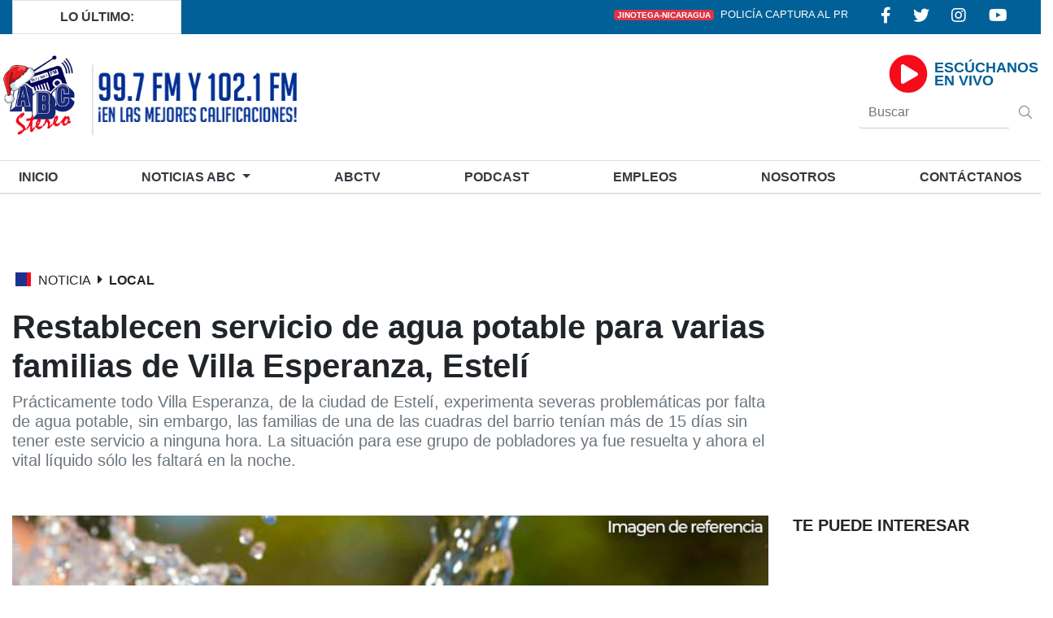

--- FILE ---
content_type: text/html; charset=UTF-8
request_url: http://www.radioabcstereo.com/nota/22089_restablecen-servicio-de-agua-potable-para-varias-familias-de-villa-esperanza-esteli
body_size: 8435
content:
<!doctype html>
<html lang="es">
<head>
    <!-- Google tag (gtag.js) -->
<script async src="https://www.googletagmanager.com/gtag/js?id=G-5YLSBLTNP3"></script>
<script>
  window.dataLayer = window.dataLayer || [];
  function gtag(){dataLayer.push(arguments);}
  gtag('js', new Date());

  gtag('config', 'G-5YLSBLTNP3');
</script>

    <meta property="og:url" content="http://www.radioabcstereo.com/nota/22089_restablecen-servicio-de-agua-potable-para-varias-familias-de-villa-esperanza-esteli" />
<meta property="og:type" content="website" />
<meta property="og:title" content="Restablecen servicio de agua potable para varias familias de Villa Esperanza, Estelí" />
<meta property="og:description" content="Prácticamente todo Villa Esperanza, de la ciudad de Estelí, experimenta severas problemáticas por falta de agua potable, sin embargo, las familias de..." />
<meta property="og:image" content="http://www.radioabcstereo.com/img/img-noticias/11-2022/1668109915.jpg" />

<meta name="keywords" content="Restablecen,servicio,de,agua,potable,para,varias,familias,de,Villa,Esperanza,,Estelí" />

    <meta charset="utf-8">
    <meta name="viewport" content="width=device-width, initial-scale=1">

     <meta http-equiv="X-UA-Compatible" content="IE=edge,chrome=1">
   
    <title>Restablecen servicio de agua potable para varias familias de Villa Esperanza, Estelí | ABC Stereo</title>
    <meta name="author" content="Eli José Moncada" />
    

    <!-- TECNOLOGIA SEO ARCED -->
        <meta name="description" content="Prácticamente todo Villa Esperanza, de la ciudad de Estelí, experimenta severas problemáticas por falta de agua potable, sin embargo, las familias de..." />
    <!-- TECNOLOGIA SEO ARCED META INDEXACIÓN -->         
    <meta name="robots" content="Radio ABC Stereo, transmitiendo desde Estelí, Nicaragua. Escúchenos en línea e infórmese con las noticias más importantes." />
<!-- TECNOLOGIA SEO ARCED META INDEXACIÓN GOOGLE--> 
    <meta name="googlebot" content="Radio ABC Stereo, transmitiendo desde Estelí, Nicaragua. Escúchenos en línea e infórmese con las noticias más importantes." />
<!-- TECNOLOGIA SEO ARCED MY BOX DE GOOGLE--> 
    <meta name="google" content="nositelinkssearchbox" />
<!-- TECNOLOGIA SEO ARCED PROPIETARIOS--> 
    <meta name="google-site-verification" content="Radio ABC Stereo Estelí" />
    

    <link rel="icon" type="icon"   href="http://www.radioabcstereo.com/favicon.ico">

    <script type="application/ld+json">
{
  "@context": "http://schema.org/",
  "@type": "Review",
  "itemReviewed": {
    "@type": "Organization",
    "name": "Radio ABC Stereo Estelí"
  },
  "author": {
    "@type": "Person",
    "name": "Radio ABC"
  },
  "reviewRating": {
    "@type": "Rating",
    "ratingValue": "7",
    "bestRating": "10"
  },
  "publisher": {
    "@type": "Organization",
    "name": "RADIO ABC"
  }
}
</script>     



    <!-- Scripts -->
    <script src="http://www.radioabcstereo.com/js/app.js" defer></script>
   
    <script src="https://code.jquery.com/jquery-3.5.1.slim.min.js" integrity="sha384-DfXdz2htPH0lsSSs5nCTpuj/zy4C+OGpamoFVy38MVBnE+IbbVYUew+OrCXaRkfj" crossorigin="anonymous"></script>
    
    <!-- Fonts -->
    <link rel="dns-prefetch" href="//fonts.gstatic.com">
    <!--<link href="https://fonts.googleapis.com/css?family=Nunito" rel="stylesheet">-->

    <!-- Styles -->
    <link href="http://www.radioabcstereo.com/css/app.css" rel="stylesheet">
    <link href="http://www.radioabcstereo.com/fontawesome/css/all.min.css" rel="stylesheet">
   
    <link rel="stylesheet" href="http://www.radioabcstereo.com/css/css.css" media="print">
    <link href="https://fonts.googleapis.com/css2?family=Montserrat:wght@900&display=swap" rel="stylesheet">
    <link rel="stylesheet" href="https://stackpath.bootstrapcdn.com/bootstrap/4.5.2/css/bootstrap.min.css" integrity="sha384-JcKb8q3iqJ61gNV9KGb8thSsNjpSL0n8PARn9HuZOnIxN0hoP+VmmDGMN5t9UJ0Z" crossorigin="anonymous">

     
       
              
  <style>

    body
    {
      font-family: "Helvetica Neue", sans-serif !important;
      
    }
    .container
    {
      max-width: 1500px;
    }
    .color-red
    {
      color: #f60b1b !important;
    }
    .bg-red
    {
      background-color: #f60b1b !important;
    }
    .border-b
{
     border-bottom: 3px solid #1b328e !important;
}
.lds-dual-ring {
  display: inline-block;
  width: 80px;
  height: 80px;
  bottom: 30%;
  right: 40%;
}
.lds-dual-ring:after {
  content: " ";
  display: block;
  width: 64px;
  height: 64px;
  margin: 8px;
  border-radius: 50%;
  border: 6px solid #6c757d;
  border-color: #6c757d transparent #6c757d transparent;
  animation: lds-dual-ring 1.2s linear infinite;
}
@keyframes  lds-dual-ring {
  0% {
    transform: rotate(0deg);
  }
  100% {
    transform: rotate(360deg);
  }
}

  </style>
   
</head>
<body >
  <div id="spinner" class="justify-content-center d-flex flex-column" style="background-color: #e8e8e8; width: 100%; height: 100vh; position: fixed; z-index: 3;">
    <div class="align-self-center">
       <img  style="width: 5rem; height: 5rem;" role="status" src="http://www.radioabcstereo.com/img/brand.png" alt="">
    </div>
    <div class="align-self-center ">

       
        <span  class="spinner-border "></span>
          
    </div>  
    
  </div>


  <!--bar-->
<div class="container-fluid azul-claro d-none   d-lg-block  ">
  <div class="container ">
    <div class="row print-hidden">
      <div class="col-2 col-md-2 col-lg-2 text-dark text-center bg-white border align-self-center ">
        <div class="font-weight-bold p-2">
          LO ÚLTIMO:
        </div>

      </div>
      <div class="col-12 col-md-8 col-lg-8  align-self-center">
        <div class="  text-center ">
          <marquee behavior="scroll" direction="left" style=" font-size: 0.8rem;">

                        <span class="badge badge-danger mr-2 text-uppercase">Jinotega-Nicaragua</span><a class="text-white text-uppercase mr-3" href="http://www.radioabcstereo.com/nota/27816_policia-captura-al-presunto-autor-del-asesinato-de-docente-en-el-cua-jinotega">Policía captura al presunto autor del asesinato de docente en El Cuá, Jinotega</a>
                        <span class="badge badge-danger mr-2 text-uppercase">Matagalpa-Nicaragua</span><a class="text-white text-uppercase mr-3" href="http://www.radioabcstereo.com/nota/27815_programan-audiencia-contra-sujeto-acusado-de-asesinar-a-su-padre-en-terrabona-matagalpa">Programan audiencia contra sujeto acusado de asesinar a su padre en Terrabona, Matagalpa</a>
                        <span class="badge badge-danger mr-2 text-uppercase">Nueva Segovia-Nicaragua</span><a class="text-white text-uppercase mr-3" href="http://www.radioabcstereo.com/nota/27814_detienen-a-dos-personas-en-ocotal-con-mas-de-tres-kilos-de-cocaina">Detienen a dos personas en Ocotal con más de tres kilos de cocaína</a>
                        <span class="badge badge-danger mr-2 text-uppercase">Jinotega-Nicaragua</span><a class="text-white text-uppercase mr-3" href="http://www.radioabcstereo.com/nota/27813_investigan-violenta-muerte-de-maestra-de-preescolar-en-jinotega">Investigan violenta muerte de maestra de preescolar en Jinotega</a>
                        <span class="badge badge-danger mr-2 text-uppercase">Matagalpa-Nicaragua</span><a class="text-white text-uppercase mr-3" href="http://www.radioabcstereo.com/nota/27812_hallan-sin-vida-a-un-hombre-en-rio-de-mozonte">Hallan sin vida a un hombre en río de Mozonte</a>
            
          </marquee>
        </div>
              </div>
      <div class=" col-md-2 col-lg-2 align-self-center ">
        <div class="d-flex justify-content-around">
          <a class="text-white" style="padding-right: 5px;" target="_blank" href="https://www.facebook.com/radioabcesteli/?fref=ts"> <i class="fab fa-facebook-f" style="font-size: 20px;"></i></a>
          <a class="text-white" style="padding-right: 5px;" target="_blank" href="https://twitter.com/radioabcesteli"> <i class="fab fa-twitter" style="font-size: 20px;"></i></a>
          <a class="text-white" style="padding-right: 5px;" target="_blank" href="https://www.instagram.com/radioabcesteli/"> <i class="fab fa-instagram" style="font-size: 20px;"></i></a>
          <a class="text-white" target="_blank" href="https://www.youtube.com/channel/UC4jgoYzXPyiQ-JejLctLtlA"> <i class="fab fa-youtube" style="font-size: 20px;"></i></a>

        </div>
      </div>

    </div>
  </div>
</div>
<!--end-bar-->



<!--header-->
<div class="container p-0 d-none  d-lg-block imprimir">
  <header class="py-3 print-hidden">




    <div class="row align-items-center justify-content-end">


      <div class="col-lg-4 mt-2">
        <div class="d-flex">
          <div>
            <a href="http://www.radioabcstereo.com"><img class="img-fluid " width="120px" src="http://www.radioabcstereo.com/img/brand.png" alt="Logo">
          </div>
          <div>
          <a href="http://www.radioabcstereo.com"><img class="img-fluid" src="http://www.radioabcstereo.com/img/slogans2.png" alt="slogan"></a>
          </div>
        </div>
      </div>


      <div class="col-lg-4 ">

       

      </div>



      <div class="col-lg-4 ">

        <div class="row ">

          <div class="col-md-8 align-self-center p-0">
            <div class=" mr-2 float-right">
              <a href="http://www.radioabcstereo.com/escuchar" target="_blank">
              <i class="fas fa-play-circle color-red" style="font-size: 3rem;"></i>
              </a>
            </div>

          </div>
          <div class="col-md-4 align-self-center p-0">
          <a href="http://www.radioabcstereo.com/escuchar" target="_blank">
            <div class="font-weight-bold " style="line-height: 16px;  font-size: 1.1rem; color: #006097;">
              ESCÚCHANOS <br> EN VIVO

            </div>
          </a>
          </div>
          <div class="col-md-12">
            <div class="float-right" style="max-width: 14rem;">
              <form action="http://www.radioabcstereo.com/buscar" method="get">
                <div class="form-group mt-1">
                  <div class="input-group mb-3">

                    <input type="search" class="form-control text-dark " name="buscar" required="" placeholder="Buscar" aria-label="" aria-describedby="basic-addon1">
                    <div class="input-group-prepend">
                      <button class="btn btn-outline-secondary border-0" type="submit"><i class="fal fa-search"></i></button>
                    </div>
                  </div>
                </div>
              </form>
            </div>

          </div>


        </div>

      </div>



    </div>




  </header>
</div>
<!--end-header-->




<div class="media-print">

  <nav class="navbar navbar-expand-lg  navbar-fixed bg-white container p-0 fixed-sm-top " style="border-bottom: 2px solid #dee2e6!important;">
  <button class="navbar-toggler" type="button" data-toggle="collapse" data-target="#navbarNavDropdown" aria-controls="navbarNavDropdown" aria-expanded="false" aria-label="Toggle navigation">

<i class="far fa-bars text-dark ml-2" style="font-size: 1.6rem;"></i>
</button>
    <a id="logo-small" class="navbar-brand text-white pl-2 " href="http://www.radioabcstereo.com"><img width="50px" src="http://www.radioabcstereo.com/img/brand.png" alt="Logo"></a>
   

    <a href="http://www.radioabcstereo.com/escuchar " class="escuchanos" target="_blank">
      <div class="d-flex  p-1 px-2 rounded-lg">
        <div> <i style="font-size: 1.7rem;" class="far fa-play-circle text-dark mr-2"></i></div>
        <div class="align-self-center"> <small class="text-white font-weight-bold escuchanos"> </small></div>
      </div>
    </a>
   
    <div class="collapse navbar-collapse justify-content-center" id="navbarNavDropdown">
      <div class="container border-top" >

        <ul class="navbar-nav justify-content-between text-uppercase font-weight-bold text-md-center " style="font-size: 1rem; width: 100%;">
          <li class="nav-item buscador py-2" style="display: none;">

            <div class="form-row align-items-center">
              <div class="col-auto">
                <form action="http://www.radioabcstereo.com/buscar" method="get">

                  <input required type="text" name="buscar" class="form-control mb-2" id="inlineFormInput" placeholder="Buscar ">
              </div>

              <div class="input-group-prepend">
                <i class="fal fa-search"></i>
              </div>
              </form>

            </div>

          </li>
          <li class="nav-item  nav-link-hover  ">
           
            <a class="nav-link  text-dark " href="http://www.radioabcstereo.com">Inicio <span class="sr-only">(current)</span></a>
          
          </li>
          <li class="nav-item dropdown nav-link-hover  ">
            <a class="nav-link dropdown-toggle text-dark   " href="#" id="navbarDropdownMenuLink" data-toggle="dropdown" aria-haspopup="true" aria-expanded="false">
              Noticias <span>ABC</span>
            </a>
            <div class="dropdown-menu" aria-labelledby="navbarDropdownMenuLink">
              <a class="dropdown-item" href="http://www.radioabcstereo.com/locales">Locales</a>
              <a class="dropdown-item" href="http://www.radioabcstereo.com/departamentales">Departamentales</a>
              <a class="dropdown-item" href="http://www.radioabcstereo.com/nacionales">Nacionales</a>

              <a class="dropdown-item" href="http://www.radioabcstereo.com/internacionales">Internacionales</a>

            </div>
          </li>
          <li class="nav-item nav-link-hover ">
            <a class="nav-link text-dark  " href="http://www.radioabcstereo.com/abctv">ABCtv</a>
          </li>
          <li class="nav-item nav-link-hover ">
            <a class="nav-link text-dark  " href="http://www.radioabcstereo.com/abc/podcast">Podcast</a>
          </li>
          <li class="nav-item nav-link-hover ">
            <a class="nav-link text-dark   " href="http://www.radioabcstereo.com/empleos"><span>Empleos</span></a>
          </li>
          <li class="nav-item nav-link-hover ">
            <a class="nav-link text-dark  " href="http://www.radioabcstereo.com/nosotros">Nosotros</a>
          </li>
          <li class="nav-item  nav-link-hover   ">
            <a class="nav-link text-dark " href="http://www.radioabcstereo.com/contactanos">Contáctanos</a>
          </li>

          <li class="nav-item mt-2 escuchanos-nav text-center">
            <a target="_blank" href="http://www.radioabcstereo.com/escuchar"><i style="font-size: 1rem; color: red; padding-right: 5px;" class="far fa-play-circle ml-3 border-right"></i><small class="text-dark">Escúchanos</small></a>

          </li>
          <li class="nav-hidden position-relative">
            <button id="boton" type="button" class="btn btn-link"> <i class="far fa-search text-dark mt-1 ml-2" style="font-size: 20px;"></i></button>


            <div id="formulario" class="d-none position-absolute" style="right: 10%;" >


              <form action="http://www.radioabcstereo.com/buscar" method="get">
                <div class="d-flex flex-nowrap" style="width: 15rem;">
                  <div > <input required type="text" name="buscar" class="form-control mb-2" id="inlineFormInput" placeholder="Buscar "></div>
                  <div > <button type="submit" class="btn btn-primary mb-2">Buscar</button></div>
                </div>


              </form>
            </div>

            <script>
              var boton = document.getElementById('boton');
              var element = document.getElementById('formulario');
              boton.addEventListener('click', function() {


                element.classList.toggle("d-block");
              });
            </script>




          </li>

        </ul>

      </div>

    </div>
  </nav>


</div>
  
 
 
 
  

<div class="container mt-5 ">
  <br class="mt-5 mt-md-0 mt-lg-0">
  <br class="mt-5 mt-md-0 mt-lg-0">
  <div class="d-flex  ">
  <div class="ml-1" style="border-left: 14px solid #1b328e ;
    box-shadow: 5px 0px 0px 0px #f60b1b inset;  height: 17px; width: 20px;"></div>
    <div>
    <h4 class="h6 ml-2">NOTICIA</h4>
    </div><i class="fas fa-caret-right ml-2" style="font-size: 17px;"></i>
    <div>
      <h4 class="h6 font-weight-bold  ml-2 wow fadeInUp text-uppercase" data-wow-delay="0.2s">Local</h4>
    </div>
  </div>
</div>

<div class="container mt-3">
  <div class="row">
    <div class="col-12 col-sm-12 col-md-9 col-lg-9">
      <h1 class="font-weight-bold">Restablecen servicio de agua potable para varias familias de Villa Esperanza, Estelí</h1>
      <h2 class="text-muted h5">Prácticamente todo Villa Esperanza, de la ciudad de Estelí, experimenta severas problemáticas por falta de agua potable, sin embargo, las familias de una de las cuadras del barrio tenían más de 15 días sin tener este servicio a ninguna hora. La situación para ese grupo de pobladores ya fue resuelta y ahora el vital líquido sólo les faltará en la noche.</h2>
    </div>
  </div>

</div>
<div class="container mt-5">
  <div class="row ">
    <!--FILA-PRINCIPAL-->
    <div class="col-12 col-sm-12 col-md-9 col-lg-9 ">
      <img class=" w-100 " src="http://www.radioabcstereo.com/img/img-noticias/11-2022/1668109915.jpg" alt="El resto del barrio también necesita una solución a las deficiencias del servicio. Imagen de referencia" title="El resto del barrio también necesita una solución a las deficiencias del servicio. Imagen de referencia">

      <!--Pie de la imagen-->



      <div class="d-flex text-center justify-content-center text-muted">
        <div><i class="fas fa-camera mr-2"></i></div>
        <div>
          <small>El resto del barrio también necesita una solución a las deficiencias del servicio. Imagen de referencia</small>
        </div>

      </div>
      <hr>



            <a title="Más notas sobre este autor" target="_blank" class="text-dark" href="http://www.radioabcstereo.com/noticias/Alba Nubia Lira">
        <div class="mr-3"><i class="fad fa-id-card "></i><span class="h6 p-2"><span class="badge badge-secondary mr-2">                                                                                                                Periodista
                                                                                                                                                                                                                                                                                                                                                                                                                                                                                                                                                                                                                                                                                                                                                                                                </span>Alba Nubia Lira<br></span>
                    </div>
      </a>

      <div class="d-md-flex">
        <div class="mr-3"><i class="fal fa-clock "></i><span class="h6 p-2 ">10-Noviembre-2022</span></div>
        <div class="mr-3"><i class="far fa-map-marker-alt"></i><span class="h6 p-2 ">Estelí-Nicaragua</span></div>
        <div class="mr-3"><button class="btn btn-default p-0" type="button" onclick="javascript:window.print()"><i class="fal fa-print mr-1"></i><span class="h6  ">Imprimir</span></button></div>
      </div>






      <!--Pie de la imagen-->

      <!--contenido-->
      <div class=" mt-5">

        <div id="contenido-nota">

          <p>Prácticamente todo Villa Esperanza, de la ciudad de Estelí, experimenta severas problemáticas relacionadas al servicio de agua potable, puesto que el vital líquido les suele llegar solamente en horas de la madrugada. Sin embargo, las familias de una de las cuadras del barrio tenían más de 15 días sin contar con este servicio a ninguna hora.</p><p>Tras varias llamadas a ENACAL y exponer la problemática a través de Noticias ABC, fue restablecido el servicio para tales familias afectadas y se logró que ahora tengan agua casi todo el día.</p><p>El poblador Tirso Zeledón expresó que los trabajadores de ENACAL se presentaron a la cuadra afectada, ubicada de la esquina noreste de la cancha Villa Esperanza, una cuadra al norte, y procedieron a realizar la reparación, identificando que el problema se debía a una piedra que estaba en la tubería.</p><p>Zeledón indicó que ahora tienen agua de las 5 de la mañana hasta las seis de la tarde, por lo que se mostró satisfecho con la respuesta de la institución correspondiente.</p>

        </div>

      </div>

      <!--ENCUESTA -->

      <!--
          <section id="encuesta" class="container mt-5 wow fadeInUp">

            <h3>¿ Te fue de interés esta noticia ?</h3>
            <h5>Regálanos un minuto por favor.</h5>
            <div class="card">
              <form class="form">


                <h5 class="text-center">Danos tu calificación:</h5>
                <div class="custom-control custom-radio form-group border-bottom ">
                  <input type="radio" checked="" class="custom-control-input" id="defaultGroupExample1" name="groupOfDefaultRadios" value="22089-Definitivamente">
                  <label class="custom-control-label" for="defaultGroupExample1">Si, definitivamente</label>
                </div>
        -->
      <!-- Group of default radios - option 2 -->
      <!--
                <div class="custom-control custom-radio form-group border-bottom">
                  <input type="radio" class="custom-control-input" id="defaultGroupExample2" name="groupOfDefaultRadios" value="22089-Interesante">
                  <label class="custom-control-label" for="defaultGroupExample2">No, es poco interesante</label>
                </div>
-->
      <!-- Group of default radios - option 3 -->
      <!--
                <div class="custom-control custom-radio form-group border-bottom">
                  <input type="radio" class="custom-control-input" id="defaultGroupExample3" name="groupOfDefaultRadios" value="22089-Indiferente">
                  <label class="custom-control-label" for="defaultGroupExample3">Me es indiferente</label>
                </div>
                <button type="button" id="btn-encuesta" class="btn btn-primary text-white">Calificar</button>

              </form>
            </div>
          </section>
-->

      <!--FIN ENCUESTA -->

      <!--share-->
      <hr>
      <h4 class="mt-3"><span class="badge badge-primary">Comparte esta noticia<i class="fas fa-share-alt text-white ml-1"></i></span></h4>
      <div class="d-flex mb-2">
        <div class="mr-2">
          <div class="fb-share-button" data-href="http://www.radioabcstereo.com/nota/22089_restablecen-servicio-de-agua-potable-para-varias-familias-de-villa-esperanza-esteli" data-layout="button_count">
          </div>
        </div>
        <div class="mr-2">
          <a style="border-radius: 3px; background: #1da1f2;" target="_blank " href="https://twitter.com/share?ref_src=twsrc%5Etfw" class="twitter-share-button  text-white pl-2 pr-2" data-show-count="true">Tweet</a>
        </div>
        <div class="mr-2"><a style="border-radius: 3px;" class="badge-info text-white pl-2 pr-2 bg-dark" href="mailto:?subject=Noticia&amp;body=Noticia ABC http://www.radioabcstereo.com/nota/22089_restablecen-servicio-de-agua-potable-para-varias-familias-de-villa-esperanza-esteli" title="Compartir por correo">
            <i class="fal fa-envelope mr-1" style="font-size: 12px;"></i><span>Email</span>
          </a></div>
      </div>

      <!--FinShare-->
   
      <div class="d-sm-block d-md-none">
        <hr>
      <h5 class="font-weight-bold text-center">TE PUEDE INTERESAR</h5>
                <hr>
      </div>
      <!--fb-widget-->
      <div id="fb-root" class=""></div>
      <script async defer crossorigin="anonymous" src="https://connect.facebook.net/es_LA/sdk.js#xfbml=1&version=v6.0"></script>
      <div class="fb-page  d-block d-md-none" data-href="https://www.facebook.com/radioabcesteli" data-tabs="timeline" data-width="" data-height="" data-small-header="false" data-adapt-container-width="true" data-hide-cover="false" data-show-facepile="true">
        <blockquote cite="https://www.facebook.com/radioabcesteli" class="fb-xfbml-parse-ignore">
          <a href="https://www.facebook.com/radioabcesteli">Radio ABC Stereo</a>
        </blockquote>
      </div>


      <!--end-widget-->

      <!--fin-contenido-->


      <!-- Modal -->
      <div class="modal fade" id="modalencuesta" tabindex="-1" role="dialog" aria-labelledby="exampleModalCenterTitle" aria-hidden="true">
        <div class="modal-dialog modal-dialog-centered" role="document">
          <div class="modal-content">
            <div class="modal-header">
              <h5 class="modal-title text-center" id="exampleModalLongTitle">Muchas Gracias!!</h5>

            </div>
            <div class="modal-body">
              <div class="text-center">
                <i class="fal fa-smile-beam" style="font-size: 48px; color: #dbdbdb;"></i>
              </div>
              <h5 class="text-center">Tu calificación es de mucha importancia para nosotros. </h5>
            </div>
            <div class="modal-footer">
              <button type="button" class="btn btn-secondary" data-dismiss="modal">Seguir aca</button>
              <a href="http://www.radioabcstereo.com" class="btn btn-secondary">Ir al inicio</a>

            </div>
          </div>
        </div>
      </div>
      <!-- FIN MODAL -->

      <!--Mas Noticias -->

      <div class="d-flex mt-5 print-hidden ">
        <div class="tag " style="background-color: blue; width: 14px; height: 14px; border-right: 3px solid red; transform: translateY(3px); "></div>
        <div>
          <h4 class="h6 ml-2">MÁS</h4>
        </div><i class="fas fa-caret-right ml-2" style="font-size: 17px;"></i>
        <div>
          <h4 class="h6 font-weight-bold  ml-2 wow fadeInUp text-uppercase" data-wow-delay="0.2s">NOTICIAS</h4>
        </div>


      </div>

      <div class="mt-3 print-hidden">




        <div class="row  mb-2 wow fadeIn" data-wow-delay="0.2s">
                  </div>



        <div class="col-lg-3">

        </div>


      </div>



      <!-- Fin mas noticias-->



    </div>
    <!--FIN--FILA-PRINCIPAL-->

    <!--Fila-secundaria-->
    <div class="col-12 col-md-3 col-lg-3 d-none d-md-block  ">
      <div class="destacado-fixed print-hidden">
        <h5 class="font-weight-bold">TE PUEDE INTERESAR</h5>
        
        <!--fb-widget-->
        
          <div id="fb-root" class=""></div>
          <script async defer crossorigin="anonymous" src="https://connect.facebook.net/es_LA/sdk.js#xfbml=1&version=v6.0"></script>
          <div class="fb-page " data-href="https://www.facebook.com/radioabcesteli" data-tabs="timeline" data-width="" data-height="" data-small-header="false" data-adapt-container-width="true" data-hide-cover="false" data-show-facepile="true">
            <blockquote cite="https://www.facebook.com/radioabcesteli" class="fb-xfbml-parse-ignore">
              <a href="https://www.facebook.com/radioabcesteli">Radio ABC Stereo</a>
            </blockquote>
          </div>
        



        <!--end-widget-->
      </div>






    </div>

    <!--fin-fila-secundaria-->


  </div>

</div>

<script>
  $(function() {
    $("#btn-encuesta").click(function(a) {
      a.preventDefault(), id = $("input[name='groupOfDefaultRadios']:checked").val(), $.ajax({
        url: "http://www.radioabcstereo.com/calificacion",
        type: "get",
        data: {
          id: id
        },
        success: function(a) {
          $("#modalencuesta").modal("show"), $("#encuesta").css("display", "none")
        }
      })
    })
    $('iframe').addClass('embed-responsive-item').wrap("<div class='embed-responsive embed-responsive-16by9'></div>");
    $('#contenido-nota').addClass('format').children('p').addClass('format');

  });
</script>
<script>
  (function(i, s, o, g, r, a, m) {
    i['GoogleAnalyticsObject'] = r;
    i[r] = i[r] || function() {
      (i[r].q = i[r].q || []).push(arguments)
    }, i[r].l = 1 * new Date();
    a = s.createElement(o),
      m = s.getElementsByTagName(o)[0];
    a.async = 1;
    a.src = g;
    m.parentNode.insertBefore(a, m)
  })(window, document, 'script', 'https://www.google-analytics.com/analytics.js', 'ga');

  ga('create', 'UA-86035316-1', 'auto');
  ga('send', 'pageview');
</script>


  
   
 
 <footer class="footer  container-fluid fixed-height print-hidden border-top">
	<div  class="text-center my-5">
		<img src="http://www.radioabcstereo.com/img/ft-logo.png" alt="footer-logo" width="64px;">
	</div>
	<div class="container mb-5">
	 
	
	<ul class="d-flex flex-wrap list-unstyled justify-content-center ">
		<li class="border-right px-3"><a class="text-dark" href="http://www.radioabcstereo.com/locales">Locales</a></li>
		<li class="border-right px-3"><a class="text-dark" href="http://www.radioabcstereo.com/departamentales">Departamentales</a></li>
		<li class="border-right px-3"><a class="text-dark" href="http://www.radioabcstereo.com/nacionales">Nacionales</a></li>
		<li class="border-right px-3"><a class="text-dark" href="http://www.radioabcstereo.com/internacionales">Internacionales</a></li>
		<li class="border-right px-3"><a class="text-dark" href="http://www.radioabcstereo.com/empleos">Empleos</a></li>
		<li class="border-right px-3"><a class="text-dark" href="http://www.radioabcstereo.com/abctv">ABCtv</a></li>
		<li class="border-right px-3"><a class="text-dark" href="http://www.radioabcstereo.com/escuchar">Escúchanos</a></li>
		<li class="border-right px-3"><a class="text-dark" href="http://www.radioabcstereo.com/nosotros">Nosotros</a></li>
		<li class=" px-3"><a class="text-dark" href="http://www.radioabcstereo.com/contactanos">Contacto</a></li>
	</ul>
	<div class="text-center">
    <small >Síguenos en</small>
	</div>
     <div class="d-flex justify-content-center mt-3">
		 <div>
			 <a target="_blank" class="text-dark" href="https://www.facebook.com/radioabcesteli/?fref=ts"> 
			 <i style="font-size: 2.5rem;" class="fab fa-facebook-square px-3"></i>
			</a>
		
		 </div>
		 <div>
			 <a target="_blank" class="text-dark" href="https://twitter.com/radioabcesteli">
 <i style="font-size: 2.5rem;" class="fab fa-twitter-square px-3"></i>
			 </a>
		
		 </div>
		 <div>
			 <a target="_blank" class="text-dark" href="https://www.youtube.com/channel/UC4jgoYzXPyiQ-JejLctLtlA">
				  <i style="font-size: 2.5rem;" class="fab fa-youtube-square px-3"></i>
			 </a>
		
		 </div>
		 <div>
			 <a target="_blank" class="text-dark" href="https://www.instagram.com/radioabcesteli/">
				  <i style="font-size: 2.5rem;" class="fab fa-instagram px-3"></i>
			 </a>
		
		 </div>
	 </div>
	 <div class="text-center mt-3">
	 <small> 2026 Radio ABC Stereo.</small>
	 <small>Estelí-Nicaragua</small>
	 </div>

	 <div class="text-center">
	
	 
	 </div>
	 <div class="text-center">
	
	<small class="text-muted">Desarrollado por <a class="text-dark" href="https://www.facebook.com/ArcedDesarrollo">ARCED</a> </small>
	</div>
  
		
</footer>  
 <div id="topScroll" style=" position: fixed; bottom: 3rem;right: 3rem;"><i class="fas fa-arrow-circle-up text-primary" style="font-size: 48px;"></i></div>
 <script>
   $(function(){
    $('#topScroll').click(function(){
         $("HTML, BODY").animate({
            scrollTop: 0
        }, 1000);
    });
  
    
   });
   let imgs = $("img");
for(let a=0;a<imgs.length;a++){
  loadImage(imgs[a]);
}
function loadImage(elem){
  let url = $(elem).attr("ref-src");
  let newImg = new Image();
  newImg.onload = function(){
    console.log("done loading");
    $(elem).attr("src", url);
    let placeholder = $(elem).attr("name");
    $('.'+placeholder).addClass('d-none');
  }
  newImg.src = url;
}
 </script> 
 
</body>
</html>


--- FILE ---
content_type: text/css
request_url: http://www.radioabcstereo.com/css/app.css
body_size: 605
content:
@import url(https://fonts.googleapis.com/css?family=Nunito);.form-control{border:none!important;border-bottom:1px solid #cecece!important}.form-control:focus{box-shadow:none!important;border-bottom:1px solid #006097!important}p{font-size:1.2rem!important}.header{height:140px;overflow:hidden;background:#e8e8e8}.navbar-fixed{height:40px;transition:all .5s}.text-gray{color:#a6a6a6}@media screen and (max-width:990px){.header{display:none}}.fa-play-circle{transition:all .5s;color:red}.fa-play-circle:hover{color:#1b328e}.link-destacado{color:#000}.link-destacado:hover{color:#3490dc}.azul-fuerte{background-color:#07155a!important}.azul-medio{background-color:#1b328e!important}.azul-claro{background-color:#006097!important}.format{font-size:1.1rem!important}.background-color-dark{background-color:#18191a}.text-dark-primary{color:#e4e6eb!important}.text-dark-secondary{color:#b0b3b8!important}.gris{background:#e8e8e8!important}.nav-link-hover{transition:all .3s!important}.nav-link-hover:hover{box-shadow:inset 0 -60px 0 0 #006097!important}.nav-link-hover:hover .nav-link{color:#fff!important}.title-content{background-image:linear-gradient(180deg,transparent,rgba(0,0,0,.5) 40%,#000)}@media screen and (max-width:576px){.font-size{font-size:1.2rem!important}.fixed-sm-top{position:fixed!important;top:0;right:0;left:0;z-index:1030}.audio-container{width:100%!important}}

--- FILE ---
content_type: text/css
request_url: http://www.radioabcstereo.com/css/css.css
body_size: 44
content:
.print-hidden
{
	display: none !important;
}

--- FILE ---
content_type: text/plain
request_url: https://www.google-analytics.com/j/collect?v=1&_v=j102&a=979756984&t=pageview&_s=1&dl=http%3A%2F%2Fwww.radioabcstereo.com%2Fnota%2F22089_restablecen-servicio-de-agua-potable-para-varias-familias-de-villa-esperanza-esteli&ul=en-us%40posix&dt=Restablecen%20servicio%20de%20agua%20potable%20para%20varias%20familias%20de%20Villa%20Esperanza%2C%20Estel%C3%AD%20%7C%20ABC%20Stereo&sr=1280x720&vp=1280x720&_u=IADAAEABAAAAACAAI~&jid=1955132414&gjid=1252749576&cid=189057183.1767389069&tid=UA-86035316-1&_gid=1032984934.1767389070&_r=1&_slc=1&z=1217489487
body_size: -571
content:
2,cG-LPQBGTQCKG